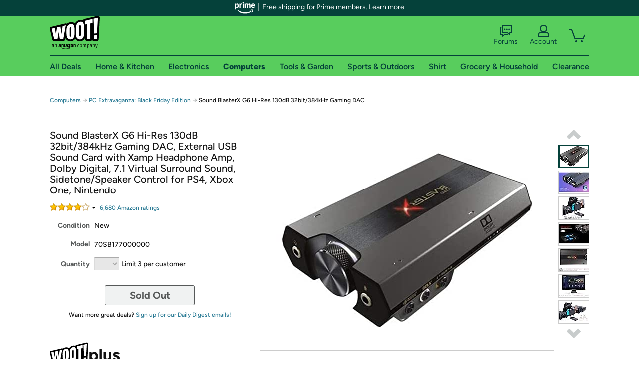

--- FILE ---
content_type: text/javascript
request_url: https://www.gstatic.com/charts/regioncoder/0//geocodes/us.js
body_size: 2621
content:
// Copyright 2008 Google Inc.
// All Rights Reserved.

(function() {
  var results = {"dakota do sul": "US-SD", "\u30a2\u30ea\u30be\u30ca": "US-AZ", "\u5fb7\u514b\u85a9\u65af": "US-TX", "\u4f50\u6cbb\u4e9a\u5dde": "US-GA", "\ub274\uba55\uc2dc\ucf54": "US-NM", "\u5fb7\u62c9\u5a01": "US-DE", "\u963f\u80af\u8272": "US-AR", "\u5bc6\u6b47\u6839\u5dde": "US-MI", "rhode island": "US-RI", "\u7530\u7eb3\u897f\u5dde": "US-TN", "\u83ef\u76db\u9813": "US-WA", "\ucf04\ud130\ud0a4": "US-KY", "\uba54\ub9b4\ub79c\ub4dc": "US-MD", "alasca": "US-AK", "\u30d0\u30fc\u30b8\u30cb\u30a2": "US-VA", "dakota del sur": "US-SD", "\u30df\u30b7\u30b7\u30c3\u30d4": "US-MS", "\u5bbe\u5915\u6cd5\u5c3c\u4e9a\u5dde": "US-PA", "\u30a2\u30a4\u30aa\u30ef": "US-IA", "maine": "US-ME", "\u79d1\u7f85\u62c9\u591a": "US-CO", "\uc624\ud074\ub77c\ud638\ub9c8": "US-OK", "\ub9c8\uc778": "US-ME", "kalifornien": "US-CA", "\u65b0\u58a8\u897f\u54e5": "US-NM", "\u30c6\u30ad\u30b5\u30b9": "US-TX", "\u7dec\u56e0": "US-ME", "\u963f\u62c9\u5df4\u9a6c\u5dde": "US-AL", "\uc568\ub7ec\ubc30\ub9c8": "US-AL", "\ub178\uc2a4\uce90\ub864\ub77c\uc774\ub098": "US-NC", "\u30da\u30f3\u30b7\u30eb\u30d9\u30cb\u30a2": "US-PA", "minnesota": "US-MN", "\u65b0\u7f55\u5e03\u590f": "US-NH", "virg\u00ednia ocidental": "US-WV", "\u7530\u7d0d\u897f": "US-TN", "\u5167\u83ef\u9054": "US-NV", "\u534e\u76db\u987f\u5dde": "US-WA", "\u7d10\u7d04": "US-NY", "puerto rico": "US-PR", "\u5357\u9054\u79d1\u4ed6": "US-SD", "maryland": "US-MD", "carolina do norte": "US-NC", "\u9ebb\u85a9\u8af8\u585e": "US-MA", "texas": "US-TX", "\u30a6\u30a3\u30b9\u30b3\u30f3\u30b7\u30f3": "US-WI", "nova york": "US-NY", "\u30aa\u30cf\u30a4\u30aa": "US-OH", "iowa": "US-IA", "\u30b8\u30e7\u30fc\u30b8\u30a2": "US-GA", "virginie": "US-VA", "michigan": "US-MI", "utah": "US-UT", "\u30a2\u30a4\u30c0\u30db": "US-ID", "\u30ab\u30ea\u30d5\u30a9\u30eb\u30cb\u30a2": "US-CA", "\u7dad\u5409\u5c3c\u4e9e": "US-VA", "\uc0ac\uc6b0\uc2a4\ub2e4\ucf54\ud0c0": "US-SD", "\u5357\u8fbe\u79d1\u4ed6\u5dde": "US-SD", "\uc544\uc774\ub2e4\ud638": "US-ID", "nova jersey": "US-NJ", "\u30df\u30cd\u30bd\u30bf": "US-MN", "californi\u00eb": "US-CA", "\u30b1\u30f3\u30bf\u30c3\u30ad\u30fc": "US-KY", "\uc544\uc774\uc624\uc640": "US-IA", "\ub124\ube0c\ub77c\uc2a4\uce74": "US-NE", "\u9a6c\u91cc\u5170\u5dde": "US-MD", "\u8def\u6613\u65af\u5b89\u90a3": "US-LA", "\u9a6c\u8428\u8bf8\u585e\u5dde": "US-MA", "\u65b0\u6cfd\u897f\u5dde": "US-NJ", "caroline du sud": "US-SC", "\uc544\ub9ac\uc870\ub098": "US-AZ", "hawaii": "US-HI", "\u30b3\u30ed\u30f3\u30d3\u30a2\u7279\u5225\u533a": "US-DC", "district of columbia": "US-DC", "\u5317\u9054\u79d1\u4ed6": "US-ND", "pohjois-dakota": "US-ND", "\u4e9a\u5229\u6851\u90a3\u5dde": "US-AZ", "\u54e5\u502b\u6bd4\u4e9e\u7279\u5340": "US-DC", "dakota du nord": "US-ND", "\ubbf8\ub124\uc18c\ud0c0": "US-MN", "virginia": "US-VA", "\u4e9e\u5229\u6851\u90a3": "US-AZ", "\u5fb7\u514b\u8428\u65af\u5dde": "US-TX", "\u8499\u5927\u62ff\u5dde": "US-MT", "illinois": "US-IL", "carolina del sur": "US-SC", "\u30cb\u30e5\u30fc\u30b8\u30e3\u30fc\u30b8\u30fc": "US-NJ", "\u30b5\u30a6\u30b9\u30c0\u30b3\u30bf": "US-SD", "\u30d5\u30ed\u30ea\u30c0": "US-FL", "oreg\u00f3n": "US-OR", "\uc544\uce78\uc18c": "US-AR", "wisconsin": "US-WI", "\u52a0\u5229\u798f\u5c3c\u4e9a\u5dde": "US-CA", "\uce94\uc0ac\uc2a4": "US-KS", "\uc624\ud558\uc774\uc624": "US-OH", "district de columbia": "US-DC", "\ucf54\ub124\ud2f0\ucef7": "US-CT", "\u582a\u8428\u65af\u5dde": "US-KS", "tennessee": "US-TN", "\uc77c\ub9ac\ub178\uc774": "US-IL", "\u5bc6\u8607\u91cc": "US-MO", "nevada": "US-NV", "l\u00e4nsi-virginia": "US-WV", "\u4fc4\u4ea5\u4fc4\u5dde": "US-OH", "\ub9e4\uc0ac\ucd94\uc138\uce20": "US-MA", "hava\u00ed": "US-HI", "delaware": "US-DE", "\u5bc6\u897f\u897f\u6bd4\u5dde": "US-MS", "\u30a6\u30a7\u30b9\u30c8\u30d0\u30fc\u30b8\u30cb\u30a2": "US-WV", "pohjois-carolina": "US-NC", "virgin islands": "US-VI", "arkansas": "US-AR", "\u30df\u30ba\u30fc\u30ea": "US-MO", "\u4f5b\u7f57\u91cc\u8fbe\u5dde": "US-FL", "nouveau-mexique": "US-NM", "\ub178\uc2a4\ub2e4\ucf54\ud0c0": "US-ND", "\u8def\u6613\u65af\u5b89\u90a3\u5dde": "US-LA", "distrito de col\u00fambia": "US-DC", "carolina del norte": "US-NC", "\u5357\u5361\u7f85\u4f86\u7d0d": "US-SC", "dakota del norte": "US-ND", "\u590f\u5a01\u5937\u5dde": "US-HI", "\ubc84\uc9c0\ub2c8\uc544": "US-VA", "\ub85c\ub4dc\uc544\uc77c\ub79c\ub4dc": "US-RI", "\uc624\ub808\uace4": "US-OR", "\uc6cc\uc2f1\ud134": "US-WA", "\ub274\uc695": "US-NY", "\ub378\ub77c\uc6e8\uc5b4": "US-DE", "\u4f5b\u8499\u7279": "US-VT", "californie": "US-CA", "south carolina": "US-SC", "\u30b3\u30ed\u30e9\u30c9": "US-CO", "south dakota": "US-SD", "california": "US-CA", "new mexico": "US-NM", "\u963f\u80af\u8272\u5dde": "US-AR", "ohio": "US-OH", "\u5f17\u5409\u5c3c\u4e9a\u5dde": "US-VA", "\ubc84\ubaac\ud2b8": "US-VT", "\u4f0a\u5229\u8bfa\u4f0a\u5dde": "US-IL", "\u7279\u62c9\u534e\u5dde": "US-DE", "\u30aa\u30af\u30e9\u30db\u30de": "US-OK", "\u30e1\u30a4\u30f3": "US-ME", "ge\u00f3rgia": "US-GA", "floride": "US-FL", "\u5eb7\u6d85\u72c4\u683c\u5dde": "US-CT", "florida": "US-FL", "alaska": "US-AK", "\u7ebd\u7ea6\u5dde": "US-NY", "\u30ef\u30b7\u30f3\u30c8\u30f3": "US-WA", "\u963f\u62c9\u65af\u52a0\u5dde": "US-AK", "\u4fc4\u4ea5\u4fc4": "US-OH", "montana": "US-MT", "etel\u00e4-dakota": "US-SD", "caroline du nord": "US-NC", "\u8cd3\u5915\u6cd5\u5c3c\u4e9e": "US-PA", "\uc870\uc9c0\uc544": "US-GA", "\u30eb\u30a4\u30b8\u30a2\u30ca": "US-LA", "\u963f\u62c9\u65af\u52a0": "US-AK", "\u5317\u5361\u7f85\u4f86\u7d0d": "US-NC", "\uc54c\ub798\uc2a4\uce74": "US-AK", "\u30a2\u30fc\u30ab\u30f3\u30bd\u30fc": "US-AR", "wyoming": "US-WY", "colorado": "US-CO", "\u5eb7\u4e43\u8fea\u514b": "US-CT", "\u4fc4\u52d2\u5188\u5dde": "US-OR", "guam": "US-GU", "\u5bc6\u82cf\u91cc\u5dde": "US-MO", "washington": "US-WA", "\u660e\u5c3c\u82cf\u8fbe\u5dde": "US-MN", "\u5185\u5e03\u62c9\u65af\u52a0\u5dde": "US-NE", "virg\u00ednia": "US-VA", "\ubaac\ud0dc\ub098": "US-MT", "luisiana": "US-LA", "north carolina": "US-NC", "\u4f0a\u5229\u8afe": "US-IL", "north dakota": "US-ND", "mississippi": "US-MS", "\u30a4\u30f3\u30c7\u30a3\u30a2\u30ca": "US-IN", "\uc6e8\uc2a4\ud2b8\ubc84\uc9c0\ub2c8\uc544": "US-WV", "\u30c6\u30cd\u30b7\u30fc": "US-TN", "new jersey": "US-NJ", "\u72b9\u4ed6\u5dde": "US-UT", "\ucf5c\ub85c\ub77c\ub3c4": "US-CO", "\u7f05\u56e0\u5dde": "US-ME", "fl\u00f3rida": "US-FL", "new york": "US-NY", "\u897f\u7dad\u5409\u5c3c\u4e9e": "US-WV", "west virginia": "US-WV", "louisiane": "US-LA", "indiana": "US-IN", "louisiana": "US-LA", "\u4f5b\u7f85\u91cc\u9054": "US-FL", "\u30df\u30b7\u30ac\u30f3": "US-MI", "\ud14d\uc0ac\uc2a4": "US-TX", "virginie-occidentale": "US-WV", "\u80af\u5854\u57fa\u5dde": "US-KY", "\u30b3\u30cd\u30c1\u30ab\u30c3\u30c8": "US-CT", "virginia occidental": "US-WV", "oregon": "US-OR", "\uc6cc\uc2f1\ud134 dc": "US-DC", "\u30b5\u30a6\u30b9\u30ab\u30ed\u30e9\u30a4\u30ca": "US-SC", "connecticut": "US-CT", "\u30cb\u30e5\u30fc\u30e1\u30ad\u30b7\u30b3": "US-NM", "\u5370\u7b2c\u5b89\u7eb3\u5dde": "US-IN", "\u30ce\u30fc\u30b9\u30c0\u30b3\u30bf": "US-ND", "\ub124\ubc14\ub2e4": "US-NV", "\u30e1\u30ea\u30fc\u30e9\u30f3\u30c9": "US-MD", "\u660e\u5c3c\u8607\u9054": "US-MN", "\u55ac\u6cbb\u4e9e": "US-GA", "\u5370\u7b2c\u5b89\u90a3": "US-IN", "nueva york": "US-NY", "georgia": "US-GA", "\u30cd\u30d0\u30c0": "US-NV", "\u582a\u85a9\u65af": "US-KS", "californien": "US-CA", "american samoa": "US-AS", "kentucky": "US-KY", "\u7f85\u5fb7\u5cf6": "US-RI", "\u590f\u5a01\u5937": "US-HI", "\u54e5\u4f26\u6bd4\u4e9a\u7279\u533a": "US-DC", "\u80af\u5854\u57fa": "US-KY", "nebraska": "US-NE", "new hampshire": "US-NH", "\u99ac\u91cc\u862d": "US-MD", "\u5bc6\u897f\u897f\u6bd4": "US-MS", "\u4f5b\u8499\u7279\u5dde": "US-VT", "dakota do norte": "US-ND", "\u5bc6\u897f\u6839": "US-MI", "\u30de\u30b5\u30c1\u30e5\u30fc\u30bb\u30c3\u30c4": "US-MA", "\ub8e8\uc9c0\uc560\ub098": "US-LA", "\u7231\u5965\u74e6\u5dde": "US-IA", "\u7231\u8fbe\u8377\u5dde": "US-ID", "g\u00e9orgie": "US-GA", "\ud39c\uc2e4\ubc14\ub2c8\uc544": "US-PA", "\u5185\u534e\u8fbe\u5dde": "US-NV", "\u963f\u62c9\u5df4\u99ac": "US-AL", "\u30e6\u30bf": "US-UT", "\ubbf8\uc8fc\ub9ac": "US-MO", "\u30c7\u30e9\u30a6\u30a7\u30a2": "US-DE", "\u4fc4\u514b\u62c9\u4f55\u9a6c\u5dde": "US-OK", "pensilv\u00e2nia": "US-PA", "carolina do sul": "US-SC", "\u52a0\u5229\u798f\u5c3c\u4e9e": "US-CA", "\ud14c\ub124\uc2dc": "US-TN", "\uc778\ub514\uc560\ub098": "US-IN", "\u5967\u52d2\u5d17": "US-OR", "\uc720\ud0c0": "US-UT", "\ubbf8\uc2dc\uac04": "US-MI", "\uc0ac\uc6b0\uc2a4\uce90\ub864\ub77c\uc774\ub098": "US-SC", "\u897f\u5f17\u5409\u5c3c\u4e9a\u5dde": "US-WV", "\u7f57\u5f97\u5c9b\u5dde": "US-RI", "\ud50c\ub85c\ub9ac\ub2e4": "US-FL", "\u30a2\u30e9\u30d0\u30de": "US-AL", "\ud558\uc640\uc774": "US-HI", "\u30ed\u30fc\u30c9\u30a2\u30a4\u30e9\u30f3\u30c9": "US-RI", "\u30a4\u30ea\u30ce\u30a4": "US-IL", "\u5357\u5361\u7f57\u6765\u7eb3\u5dde": "US-SC", "nueva jersey": "US-NJ", "\u30cb\u30e5\u30fc\u30e8\u30fc\u30af": "US-NY", "novo m\u00e9xico": "US-NM", "\u65b0\u58a8\u897f\u54e5\u5dde": "US-NM", "idaho": "US-ID", "\u7d10\u6fa4\u897f": "US-NJ", "\u79d1\u7f57\u62c9\u591a\u5dde": "US-CO", "\u7336\u4ed6": "US-UT", "\u30d0\u30fc\u30e2\u30f3\u30c8": "US-VT", "kansas": "US-KS", "\u30e2\u30f3\u30bf\u30ca": "US-MT", "united states minor outlying islands": "US-UM", "calif\u00f3rnia": "US-CA", "\u8499\u5927\u62ff": "US-MT", "\u30a2\u30e9\u30b9\u30ab": "US-AK", "northern mariana islands": "US-MP", "massachusetts": "US-MA", "\ub274\uc800\uc9c0": "US-NJ", "etel\u00e4-carolina": "US-SC", "\uce98\ub9ac\ud3ec\ub2c8\uc544": "US-CA", "nuevo m\u00e9xico": "US-NM", "\u30ab\u30f3\u30b6\u30b9": "US-KS", "\u611b\u8377\u83ef": "US-IA", "\u30cf\u30ef\u30a4": "US-HI", "vermont": "US-VT", "\u5967\u514b\u62c9\u8377\u99ac": "US-OK", "\u30ef\u30a4\u30aa\u30df\u30f3\u30b0": "US-WY", "dakota du sud": "US-SD", "pennsylvania": "US-PA", "\u30cd\u30d6\u30e9\u30b9\u30ab": "US-NE", "pennsylvanie": "US-PA", "\u30ce\u30fc\u30b9\u30ab\u30ed\u30e9\u30a4\u30ca": "US-NC", "\u5167\u5e03\u62c9\u65af\u52a0": "US-NE", "\u65b0\u7f55\u5e03\u4ec0\u5c14\u5dde": "US-NH", "\u30aa\u30ec\u30b4\u30f3": "US-OR", "\ub274\ud584\ud504\uc154": "US-NH", "\u5317\u5361\u7f57\u6765\u7eb3\u5dde": "US-NC", "arizona": "US-AZ", "missouri": "US-MO", "\ubbf8\uc2dc\uc2dc\ud53c": "US-MS", "\u5317\u8fbe\u79d1\u4ed6\u5dde": "US-ND", "alabama": "US-AL", "\u611b\u9054\u8377": "US-ID", "\u30cb\u30e5\u30fc\u30cf\u30f3\u30d7\u30b7\u30e3\u30fc": "US-NH", "oklahoma": "US-OK"};
  gviz.util.RegionCoder.dictionaryReady('us', results);
})();


--- FILE ---
content_type: text/xml
request_url: https://sts.us-east-1.amazonaws.com/
body_size: 2054
content:
<AssumeRoleWithWebIdentityResponse xmlns="https://sts.amazonaws.com/doc/2011-06-15/">
  <AssumeRoleWithWebIdentityResult>
    <Audience>us-east-1:9d0ab28f-ed32-4a67-84b0-1a981cafd7fb</Audience>
    <AssumedRoleUser>
      <AssumedRoleId>AROAXUWV4ANCRI2ZNWFVN:cwr</AssumedRoleId>
      <Arn>arn:aws:sts::525508281157:assumed-role/RUM-Monitor-us-east-1-525508281157-0063818041461-Unauth/cwr</Arn>
    </AssumedRoleUser>
    <Provider>cognito-identity.amazonaws.com</Provider>
    <Credentials>
      <AccessKeyId>ASIAXUWV4ANCQ5AY4FWH</AccessKeyId>
      <SecretAccessKey>kDAI9dzBaWyRRaOgQ6+HpyIOD03VjmBL1uaKnJo8</SecretAccessKey>
      <SessionToken>IQoJb3JpZ2luX2VjEJT//////////wEaCXVzLWVhc3QtMSJIMEYCIQDlLJ/[base64]/tnOKZ8UznO266f0ZLZy0MFO046B4jXuXr87XTYc8RFMQV3cV85o2Y7LIiewhcGIucLHVA7LA1VP2SCDne6UJpS2P3B/1ZEHM459rr+e9YZeh7Rpo49FcQx+y0/tGfCWhNx0kQO6oBuOug5kpDakF4ckU/gq9fB/RJmMYXob/Q2krtCG7QF8XSTyircBapBS7s+H/wPFvV/lMVsmfOZP/IQBI7b12+KscumpzJ3pW14NMNoYLNN+Ri04jFkX5Q0zGDuvd9+wbj0WK+mzEF2MML7q8sGOoQC4doEK7xg78YuePk94+GRFbzgUcmWiCjAn6CWLW25IMIKufV0YISqH1mZx4Kah2mHdFj+7af/5xXthWVZDmKiiQDYYGPHHNMr0oPys8gDEt9cOcZ8kCSGtsoDng4G6VMk2PSTavVJXWwu/g9nT9x+Sdz98o90TkF0P0Jyzcsf4pm7u+mY9ar0s9qHYvT/TUv1XRZFHrIZFMH3o4ALrrM1Dduk1c1+E6H8K+OK7vzzqcfkFhLPr9UO//jSCv3H9x/hfeh/D3wOTyxs32yYPM/droYMTKCFexZ0DikZSs3oTYieUSrq3nTwmtj0nl4rRGmja4gb+l7VfX20xe8U2nqtJQTRN+s=</SessionToken>
      <Expiration>2026-01-17T04:10:58Z</Expiration>
    </Credentials>
    <SubjectFromWebIdentityToken>us-east-1:7a5abc03-4556-cbb8-e853-1f1786d4be63</SubjectFromWebIdentityToken>
  </AssumeRoleWithWebIdentityResult>
  <ResponseMetadata>
    <RequestId>aa64a733-ca3b-4cbf-81f0-5d0b039fd7e9</RequestId>
  </ResponseMetadata>
</AssumeRoleWithWebIdentityResponse>
